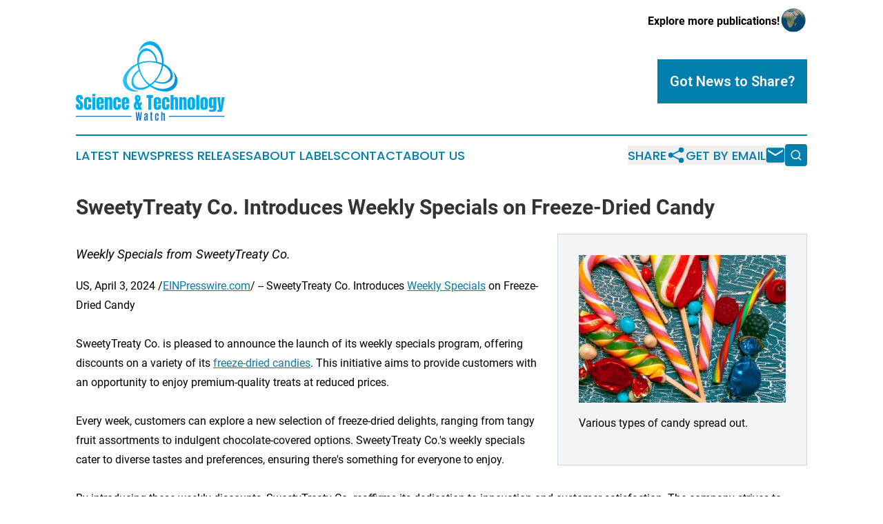

--- FILE ---
content_type: image/svg+xml
request_url: https://cdn.newsmatics.com/agp/sites/scienceandtechnologywatch-logo-1.svg
body_size: 17675
content:
<?xml version="1.0" encoding="UTF-8" standalone="no"?>
<!-- Generator: Adobe Illustrator 19.0.0, SVG Export Plug-In . SVG Version: 6.00 Build 0)  -->

<svg
   xmlns:dc="http://purl.org/dc/elements/1.1/"
   xmlns:cc="http://creativecommons.org/ns#"
   xmlns:rdf="http://www.w3.org/1999/02/22-rdf-syntax-ns#"
   xmlns:svg="http://www.w3.org/2000/svg"
   xmlns="http://www.w3.org/2000/svg"
   xmlns:sodipodi="http://sodipodi.sourceforge.net/DTD/sodipodi-0.dtd"
   xmlns:inkscape="http://www.inkscape.org/namespaces/inkscape"
   version="1.1"
   id="Layer_1"
   x="0px"
   y="0px"
   viewBox="0 0 400 212.60001"
   xml:space="preserve"
   sodipodi:docname="Science_TechnologyWatch-logo-b20-SVG_cropped.svg"
   width="400"
   height="212.60001"
   inkscape:version="0.92.3 (2405546, 2018-03-11)"><metadata
   id="metadata48"><rdf:RDF><cc:Work
       rdf:about=""><dc:format>image/svg+xml</dc:format><dc:type
         rdf:resource="http://purl.org/dc/dcmitype/StillImage" /></cc:Work></rdf:RDF></metadata><defs
   id="defs46" /><sodipodi:namedview
   pagecolor="#ffffff"
   bordercolor="#666666"
   borderopacity="1"
   objecttolerance="10"
   gridtolerance="10"
   guidetolerance="10"
   inkscape:pageopacity="0"
   inkscape:pageshadow="2"
   inkscape:window-width="640"
   inkscape:window-height="480"
   id="namedview44"
   showgrid="false"
   inkscape:zoom="0.835"
   inkscape:cx="200"
   inkscape:cy="106.2"
   inkscape:window-x="0"
   inkscape:window-y="0"
   inkscape:window-maximized="0"
   inkscape:current-layer="Layer_1" />
<style
   type="text/css"
   id="style2">
	.st0{fill:url(#XMLID_2_);}
	.st1{fill:#1C75BC;}
	.st2{fill:#00AEEF;}
</style>
<g
   id="XMLID_15_"
   transform="translate(0,-6.1)">
	<linearGradient
   id="XMLID_2_"
   gradientUnits="userSpaceOnUse"
   x1="126.8772"
   y1="73.710503"
   x2="273.12271"
   y2="73.710503">
		<stop
   offset="0"
   style="stop-color:#2BC4F3"
   id="stop4" />
		<stop
   offset="0.5"
   style="stop-color:#00AEEE"
   id="stop6" />
		<stop
   offset="1"
   style="stop-color:#0095DA"
   id="stop8" />
	</linearGradient>
	<path
   id="XMLID_29_"
   class="st0"
   d="m 272.3,104.7 c -1.6,-6 -4.7,-11.2 -8.6,-15.9 -0.8,-1 -1.7,-1.9 -2.6,-2.9 -0.1,-0.1 -0.2,-0.1 -0.2,-0.2 -0.2,0.2 0,0.3 0.1,0.4 3.5,6.5 5.5,13.5 5.1,20.9 -0.4,9 -4.3,16 -12,20.8 -5.1,3.2 -10.8,4.8 -16.8,5.3 -12.3,1 -23.6,-2.2 -34,-8.8 -0.5,-0.3 -0.5,-0.5 -0.1,-0.9 3.1,-2.5 5.9,-5.2 8.6,-8.1 0.4,-0.4 0.8,-0.4 1.2,-0.2 3.6,1.8 7.4,3.1 11.3,3.8 10.1,1.9 19.7,0.4 28.3,-5.5 4.3,-2.9 7.2,-6.9 8.1,-12.1 0.7,-3.9 0,-7.7 -1.3,-11.4 -2.5,-7.3 -7,-13 -13.4,-17.4 -3.1,-2.2 -6.4,-4.1 -9.8,-5.6 -0.8,-0.3 -1,-0.8 -0.9,-1.6 0.4,-3.2 0.4,-6.4 0.3,-9.6 -0.4,-9.6 -2.4,-18.9 -6.4,-27.7 -2.3,-5.1 -5.3,-9.7 -9.3,-13.6 -4.8,-4.7 -10.5,-7.5 -17.2,-8.2 -0.2,0 -0.3,-0.1 -0.5,-0.1 -1.6,0 -3.2,0 -4.8,0 -1.5,0.3 -2.9,0.4 -4.4,0.7 -5.7,1.3 -10.4,4.3 -14.3,8.5 -4.7,5.1 -7.7,11.2 -9.6,17.9 -0.1,0.2 -0.2,0.4 0,0.6 0.3,-0.2 0.4,-0.5 0.6,-0.7 3.8,-6 8.6,-10.9 14.9,-14.3 8.8,-4.7 17.6,-4.5 26.1,0.7 6.3,3.8 10.9,9.4 14.3,15.8 3.6,6.6 5.6,13.7 6.2,21.3 0.2,2.4 0.3,4.8 0.1,7.2 -0.1,0.8 -0.1,0.8 -0.8,0.6 -3.5,-1.3 -7.1,-2.4 -10.8,-3.2 -0.7,-0.2 -1,-0.5 -1,-1.2 -0.6,-7.5 -2.8,-14.5 -7,-20.8 -3.9,-5.8 -8.9,-10.2 -15.3,-12.9 -5.1,-2.1 -10.2,-2.2 -15.2,0.2 -3.3,1.6 -5.9,4 -8.2,6.8 -4.7,5.7 -7.2,12.2 -7.8,19.5 -0.3,3.7 -0.4,7.4 0,11.2 0.1,0.8 -0.3,1.2 -1,1.5 -11.8,5.5 -21.7,13.4 -29.3,23.9 -3.7,5.1 -6.4,10.7 -7.6,16.9 -0.2,1 -0.3,2 -0.5,3 0,1.8 0,3.6 0,5.4 0.3,1.6 0.5,3.2 1,4.8 3.6,11.3 11.2,18.1 22.9,20.4 1.1,0.2 2.3,0.4 3.5,0.5 5.1,0.6 10.8,0 15.7,-1.7 -0.7,-0.1 -1.5,-0.1 -2.2,-0.2 -7,-0.5 -13.6,-2.4 -19.5,-6.4 -6.5,-4.4 -10.3,-10.5 -11.2,-18.3 -0.5,-4.7 0.1,-9.2 1.5,-13.7 2.7,-8.7 7.7,-15.8 14.4,-21.9 3.6,-3.3 7.7,-6 12,-8.4 0.9,-0.5 0.9,-0.5 1.1,0.6 0.7,3.7 1.5,7.4 2.6,11 0.2,0.7 0.1,1 -0.5,1.4 -6.5,4.4 -11.7,10 -15.1,17.1 -2.7,5.7 -3.9,11.6 -3.4,17.9 0.7,8.8 5.9,14.9 14.6,17.2 7.9,2.1 15.6,1.5 23.1,-1.8 3.9,-1.7 7.5,-3.8 11,-6.3 0.6,-0.4 1,-0.4 1.6,0 7,5 14.8,8.8 23.1,11.1 9,2.6 18.7,4 27.9,1.4 6.1,-1.7 12,-4.8 16,-9.8 2.9,-3.6 4.7,-7.9 5.8,-12.3 0.1,-0.5 0.2,-1 0.3,-1.6 0,-2.7 0,-5.4 0,-8 -0.1,-0.8 -0.4,-1.9 -0.7,-3 z M 234.5,72.1 c 0.2,-0.9 0.2,-0.9 1,-0.5 5.7,3.3 10.8,7.4 14.6,13 2.7,4 4.4,8.2 4.2,13.1 -0.3,6.1 -3.2,10.8 -8.3,14 -4.4,2.8 -9.2,4.3 -14.3,4.2 -4.3,0 -8.2,-0.8 -12.1,-1.9 -1.4,-0.4 -2.8,-0.8 -4.1,-1.2 -0.9,-0.3 -0.9,-0.3 -0.3,-1 3.4,-4.1 6.6,-8.5 9.3,-13.1 4.7,-8.3 8.2,-17.2 10,-26.6 z M 174.3,42.5 c 2.1,-3.9 5,-7.2 9.1,-9.2 6.1,-2.8 11.9,-2.1 17.5,1.4 5.6,3.5 9.2,8.4 11.5,14.5 1.2,3.3 2.2,6.8 2.9,10.3 0.2,0.9 0.1,0.9 -0.8,0.8 -6,-1 -12,-1.6 -18,-1.5 -8.9,0.2 -17.6,1.5 -26,4.5 -0.7,0.3 -0.8,0.2 -0.8,-0.6 0,-0.5 0,-1.1 0,-1.6 0.2,-6.5 1.4,-12.8 4.6,-18.6 z m 20.7,81.7 c -5.2,3 -10.6,5.2 -16.5,6 -1.4,0.2 -2.9,0.3 -4,0.3 -5.1,-0.1 -9.5,-1.1 -13.3,-4.2 -3.8,-3.1 -5.9,-7.2 -6.3,-12.1 -0.6,-7.7 1.9,-14.4 6.8,-20.2 2.4,-2.9 5.1,-5.5 7.8,-8 0.6,-0.5 0.6,-0.1 0.8,0.3 2.1,6 4.8,11.6 8.1,17.1 3.6,5.9 7.8,11.3 12.6,16.2 1.3,1.3 2.7,2.6 4.1,3.8 0.4,0.3 0.4,0.5 -0.1,0.8 z m 4.9,-3.2 c -0.6,0.4 -1,0.4 -1.5,0 -11.2,-8.7 -19,-19.9 -24,-33.2 -2.3,-6.2 -3.8,-12.5 -4.5,-19.1 -0.1,-0.8 0.2,-1.1 0.9,-1.4 6.3,-2.6 12.9,-4.2 19.7,-4.9 2.6,-0.3 5.2,-0.4 7.8,-0.4 11,0.1 21.6,2.2 31.6,6.7 1,0.5 1,0.5 0.9,1.6 -1.2,8.8 -4,17 -8.2,24.8 -3.8,7 -8.5,13.3 -14.2,18.8 -2.7,2.6 -5.5,5 -8.5,7.1 z"
   inkscape:connector-curvature="0"
   style="fill:url(#XMLID_2_)" />
	<g
   id="XMLID_14_">
		<g
   id="XMLID_182_">
			<path
   id="XMLID_192_"
   class="st1"
   d="m 163.5,218.5 -2.8,-23 h 3.1 l 1.7,16.4 2.1,-16.4 h 2.8 l 2.2,16.4 1.5,-16.4 h 3.2 l -2.6,23 h -3.5 l -2,-15.3 -2.1,15.3 z"
   inkscape:connector-curvature="0"
   style="fill:#1c75bc" />
			<path
   id="XMLID_189_"
   class="st1"
   d="m 187,218.7 c -1.3,0 -2.2,-0.5 -2.7,-1.4 -0.5,-0.9 -0.8,-2.2 -0.9,-4 V 212 c 0,-1.7 0.5,-2.9 1.4,-3.8 0.6,-0.6 1.6,-1.1 3,-1.6 0.3,-0.1 0.6,-0.2 1.1,-0.4 0.4,-0.2 0.8,-0.3 0.9,-0.4 v -1.7 c 0,-1.1 -0.1,-1.8 -0.2,-2.2 -0.2,-0.4 -0.5,-0.6 -1,-0.6 -0.5,0 -0.9,0.2 -1.1,0.6 -0.2,0.4 -0.3,1.1 -0.3,2 v 0.9 h -3.4 v -0.6 c 0,-1.9 0.3,-3.3 1,-4.3 0.7,-1 1.9,-1.5 3.7,-1.5 1.8,0 3,0.5 3.8,1.5 0.7,1 1.1,2.4 1.1,4.4 v 14 h -3.5 v -2 c -0.2,0.6 -0.5,1.1 -1,1.5 -0.6,0.7 -1.2,0.9 -1.9,0.9 z m 2.7,-10.9 c -1.1,0.5 -1.8,1 -2.2,1.4 -0.4,0.4 -0.6,1.1 -0.6,2 v 2.1 c 0,0.9 0.1,1.6 0.3,2 0.2,0.4 0.5,0.6 0.9,0.6 0.4,0 0.8,-0.1 1.1,-0.4 0.3,-0.3 0.4,-0.6 0.5,-1 z"
   inkscape:connector-curvature="0"
   style="fill:#1c75bc" />
			<path
   id="XMLID_187_"
   class="st1"
   d="m 204.1,218.6 c -1.2,0 -2,-0.2 -2.5,-0.7 -0.4,-0.5 -0.6,-1.3 -0.6,-2.4 v -13.7 h -1.6 v -2.5 h 1.6 v -3.8 h 3.5 v 3.8 h 1.9 v 2.5 h -1.9 v 13.1 c 0,0.5 0.1,0.8 0.4,0.9 0.2,0.1 0.8,0.2 1.6,0.2 v 2.6 z"
   inkscape:connector-curvature="0"
   style="fill:#1c75bc" />
			<path
   id="XMLID_185_"
   class="st1"
   d="m 217.8,218.7 c -2,0 -3.3,-0.6 -4,-1.7 -0.7,-1.2 -1,-2.8 -1,-5 v -6.4 c 0,-2.9 0.5,-4.8 1.5,-5.8 0.8,-0.8 2,-1.2 3.6,-1.2 1.6,0 2.8,0.5 3.5,1.5 0.7,1 1.1,2.4 1.1,4.2 v 2.2 H 219 v -2.3 c 0,-1.2 -0.1,-1.9 -0.3,-2.3 -0.2,-0.3 -0.6,-0.5 -1.1,-0.5 -0.5,0 -0.9,0.2 -1.1,0.7 -0.2,0.5 -0.3,1.1 -0.3,2.1 v 8.8 c 0,1 0.1,1.7 0.3,2.1 0.2,0.5 0.6,0.7 1.1,0.7 0.8,0 1.2,-0.6 1.3,-1.6 0,-0.3 0,-0.5 0,-0.9 0,-0.1 0,-0.2 0,-0.3 v -2.3 h 3.4 v 2 c 0,1.9 -0.4,3.4 -1.1,4.4 -0.6,1.1 -1.8,1.6 -3.4,1.6 z"
   inkscape:connector-curvature="0"
   style="fill:#1c75bc" />
			<path
   id="XMLID_183_"
   class="st1"
   d="m 229.4,218.5 v -23.2 h 3.5 v 5.9 c 0.2,-0.7 0.5,-1.3 1.1,-1.8 0.5,-0.5 1.2,-0.7 2,-0.7 1.1,0 2,0.4 2.6,1.1 0.6,0.8 0.9,1.8 0.9,3.3 v 15.5 H 236 v -15.1 c 0,-1.3 -0.5,-1.9 -1.4,-1.9 -0.5,0 -0.9,0.2 -1.2,0.7 -0.3,0.4 -0.4,1 -0.4,1.8 v 14.6 h -3.6 z"
   inkscape:connector-curvature="0"
   style="fill:#1c75bc" />
		</g>
	</g>
	<g
   id="XMLID_9_">
		<g
   id="XMLID_433_">
			<path
   id="XMLID_477_"
   class="st2"
   d="M 10.2,189.8 C 6.6,189.8 4,188.9 2.4,187.1 0.8,185.3 0,182.4 0,178.5 v -3.9 h 7.8 v 4.9 c 0,0.9 0.1,1.6 0.4,2.1 0.3,0.5 0.8,0.8 1.4,0.8 0.7,0 1.2,-0.2 1.5,-0.6 0.3,-0.4 0.4,-1.1 0.4,-2.1 0,-1.2 -0.1,-2.2 -0.4,-3 -0.2,-0.8 -0.7,-1.6 -1.2,-2.3 -0.6,-0.7 -1.4,-1.6 -2.5,-2.6 L 4,168.5 c -2.6,-2.5 -4,-5.4 -4,-8.6 0,-3.4 0.8,-5.9 2.3,-7.7 1.6,-1.8 3.8,-2.6 6.8,-2.6 3.6,0 6.2,1 7.7,2.9 1.5,1.9 2.3,4.9 2.3,8.8 h -8 v -2.7 c 0,-0.5 -0.2,-1 -0.5,-1.3 -0.3,-0.3 -0.7,-0.4 -1.2,-0.4 -0.6,0 -1.1,0.2 -1.4,0.5 -0.3,0.4 -0.4,0.8 -0.4,1.4 0,0.6 0.1,1.2 0.4,1.8 0.3,0.6 0.9,1.4 1.8,2.2 l 4.6,4.4 c 0.9,0.9 1.8,1.8 2.5,2.7 0.8,1 1.4,2.1 1.8,3.4 0.4,1.3 0.7,2.8 0.7,4.7 0,3.7 -0.7,6.6 -2.1,8.7 -1.3,2 -3.7,3.1 -7.1,3.1 z"
   inkscape:connector-curvature="0"
   style="fill:#00aeef" />
			<path
   id="XMLID_475_"
   class="st2"
   d="m 32,189.8 c -3.8,0 -6.4,-1 -8,-2.9 -1.6,-1.9 -2.4,-4.8 -2.4,-8.5 V 168 c 0,-2.8 0.3,-5.2 0.9,-7 0.6,-1.9 1.6,-3.3 3.1,-4.2 1.5,-0.9 3.6,-1.4 6.2,-1.4 1.9,0 3.5,0.3 5,1 1.5,0.7 2.6,1.6 3.5,2.9 0.9,1.3 1.3,2.8 1.3,4.7 v 5.1 h -8.2 v -4.7 c 0,-0.8 -0.1,-1.4 -0.3,-2 -0.2,-0.5 -0.7,-0.8 -1.5,-0.8 -1.3,0 -2,0.9 -2,2.8 v 16.3 c 0,0.7 0.1,1.3 0.4,1.9 0.3,0.6 0.8,0.9 1.5,0.9 0.7,0 1.2,-0.3 1.5,-0.8 0.3,-0.6 0.4,-1.2 0.4,-2 V 175 h 8.1 v 5.9 c 0,1.9 -0.4,3.4 -1.2,4.8 -0.8,1.3 -2,2.3 -3.4,3 -1.4,0.7 -3,1.1 -4.9,1.1 z"
   inkscape:connector-curvature="0"
   style="fill:#00aeef" />
			<path
   id="XMLID_472_"
   class="st2"
   d="M 44.4,153.7 V 147 h 8 v 6.7 z m 0,35.7 v -33.7 h 8 v 33.7 z"
   inkscape:connector-curvature="0"
   style="fill:#00aeef" />
			<path
   id="XMLID_469_"
   class="st2"
   d="m 65,189.8 c -2.4,0 -4.3,-0.4 -5.7,-1.3 -1.4,-0.9 -2.4,-2.2 -3.1,-3.9 -0.6,-1.7 -0.9,-3.7 -0.9,-6.1 V 165 c 0,-3.1 0.9,-5.5 2.7,-7.1 1.8,-1.6 4.3,-2.4 7.4,-2.4 6.5,0 9.7,3.2 9.7,9.5 v 2.4 c 0,3 0,5 -0.1,6 H 63.4 v 6.5 c 0,0.6 0,1.2 0.1,1.8 0.1,0.6 0.2,1.1 0.5,1.4 0.3,0.4 0.7,0.6 1.3,0.6 0.8,0 1.4,-0.4 1.6,-1.1 0.2,-0.7 0.3,-1.7 0.3,-2.8 v -3.2 h 8 v 1.9 c 0,2.5 -0.3,4.6 -0.9,6.3 -0.6,1.7 -1.7,3 -3.1,3.8 -1.6,0.7 -3.6,1.2 -6.2,1.2 z m -1.7,-20.5 h 3.8 v -4.5 c 0,-1.2 -0.1,-2.1 -0.4,-2.6 -0.3,-0.5 -0.7,-0.8 -1.3,-0.8 -0.6,0 -1.1,0.3 -1.5,0.8 -0.4,0.5 -0.5,1.4 -0.5,2.6 v 4.5 z"
   inkscape:connector-curvature="0"
   style="fill:#00aeef" />
			<path
   id="XMLID_467_"
   class="st2"
   d="m 78.1,189.4 v -33.7 h 8 v 4.3 c 0.3,-1.3 0.9,-2.4 1.7,-3.3 0.8,-0.9 1.9,-1.4 3.4,-1.4 2.3,0 4,0.7 5.1,2.2 1.1,1.4 1.6,3.4 1.6,5.9 v 26 H 90 v -25.1 c 0,-0.7 -0.1,-1.3 -0.4,-1.8 -0.3,-0.6 -0.7,-0.8 -1.4,-0.8 -0.6,0 -1.1,0.2 -1.4,0.6 -0.3,0.4 -0.5,1 -0.5,1.6 -0.1,0.6 -0.1,1.3 -0.1,1.9 v 23.7 h -8.1 z"
   inkscape:connector-curvature="0"
   style="fill:#00aeef" />
			<path
   id="XMLID_465_"
   class="st2"
   d="m 111.1,189.8 c -3.8,0 -6.4,-1 -8,-2.9 -1.6,-1.9 -2.4,-4.8 -2.4,-8.5 V 168 c 0,-2.8 0.3,-5.2 0.9,-7 0.6,-1.9 1.6,-3.3 3.1,-4.2 1.5,-0.9 3.6,-1.4 6.2,-1.4 1.9,0 3.5,0.3 5,1 1.5,0.7 2.6,1.6 3.5,2.9 0.9,1.3 1.3,2.8 1.3,4.7 v 5.1 h -8.2 v -4.7 c 0,-0.8 -0.1,-1.4 -0.3,-2 -0.2,-0.5 -0.7,-0.8 -1.5,-0.8 -1.3,0 -2,0.9 -2,2.8 v 16.3 c 0,0.7 0.1,1.3 0.4,1.9 0.3,0.6 0.8,0.9 1.5,0.9 0.7,0 1.2,-0.3 1.5,-0.8 0.3,-0.6 0.4,-1.2 0.4,-2 V 175 h 8.1 v 5.9 c 0,1.9 -0.4,3.4 -1.2,4.8 -0.8,1.3 -2,2.3 -3.4,3 -1.4,0.7 -3,1.1 -4.9,1.1 z"
   inkscape:connector-curvature="0"
   style="fill:#00aeef" />
			<path
   id="XMLID_462_"
   class="st2"
   d="m 133,189.8 c -2.4,0 -4.3,-0.4 -5.7,-1.3 -1.4,-0.9 -2.4,-2.2 -3.1,-3.9 -0.6,-1.7 -0.9,-3.7 -0.9,-6.1 V 165 c 0,-3.1 0.9,-5.5 2.7,-7.1 1.8,-1.6 4.3,-2.4 7.4,-2.4 6.5,0 9.7,3.2 9.7,9.5 v 2.4 c 0,3 0,5 -0.1,6 h -11.7 v 6.5 c 0,0.6 0,1.2 0.1,1.8 0.1,0.6 0.2,1.1 0.5,1.4 0.3,0.4 0.7,0.6 1.3,0.6 0.8,0 1.4,-0.4 1.6,-1.1 0.2,-0.7 0.3,-1.7 0.3,-2.8 v -3.2 h 8 v 1.9 c 0,2.5 -0.3,4.6 -0.9,6.3 -0.6,1.7 -1.7,3 -3.1,3.8 -1.6,0.7 -3.6,1.2 -6.1,1.2 z m -1.7,-20.5 h 3.8 v -4.5 c 0,-1.2 -0.1,-2.1 -0.4,-2.6 -0.3,-0.5 -0.7,-0.8 -1.3,-0.8 -0.6,0 -1.1,0.3 -1.5,0.8 -0.4,0.5 -0.5,1.4 -0.5,2.6 v 4.5 z"
   inkscape:connector-curvature="0"
   style="fill:#00aeef" />
			<path
   id="XMLID_458_"
   class="st2"
   d="m 163.8,189.9 c -2.5,0 -4.4,-0.9 -5.8,-2.8 -1.4,-1.9 -2.1,-4.5 -2.1,-7.9 0,-2.4 0.2,-4.4 0.6,-5.9 0.4,-1.5 1,-2.9 1.8,-3.9 0.8,-1 1.6,-2 2.6,-2.7 l -0.2,-0.4 c -0.6,-1.6 -1.2,-3 -1.6,-4.5 -0.5,-1.4 -0.7,-2.9 -0.7,-4.4 0,-1.5 0.3,-2.8 1,-4 0.6,-1.2 1.5,-2.1 2.7,-2.7 1.1,-0.7 2.5,-1 3.9,-1 1.5,0 2.8,0.3 4,1 1.2,0.7 2.2,1.6 2.9,2.9 0.7,1.3 1.1,2.9 1.1,4.8 0,2.1 -0.4,3.9 -1.2,5.3 -0.8,1.4 -2,2.8 -3.5,4.1 l 2.2,5.4 c 0.9,-2.2 2.2,-4 3.8,-5.2 l 3.1,4.9 c -1.7,1.4 -3.2,3.7 -4.4,6.8 l 3.9,9.9 h -7.6 l -0.9,-2.1 c -0.6,0.7 -1.4,1.3 -2.3,1.8 -1,0.3 -2.1,0.6 -3.3,0.6 z m -1,-9.8 c 0,2.7 0.8,4 2.3,4 0.6,0 1.1,-0.2 1.5,-0.7 0.4,-0.5 0.6,-0.9 0.8,-1.4 l -3.8,-9.2 c -0.5,1 -0.7,2.9 -0.7,5.5 v 1.8 z m 2.7,-23.5 c 0,0.4 0.1,1 0.3,1.7 0.2,0.8 0.7,2.1 1.4,3.9 0.3,-0.3 0.5,-0.8 0.8,-1.4 0.3,-0.6 0.3,-1.5 0.3,-2.6 0,-1.2 -0.1,-2 -0.4,-2.4 -0.3,-0.4 -0.6,-0.7 -1.1,-0.7 -0.4,0 -0.8,0.2 -1,0.5 -0.2,0.3 -0.3,0.6 -0.3,1 z"
   inkscape:connector-curvature="0"
   style="fill:#00aeef" />
			<path
   id="XMLID_456_"
   class="st2"
   d="m 194.9,189.4 v -31.9 h -4.7 v -7.6 h 17.3 v 7.6 h -4.7 v 31.9 z"
   inkscape:connector-curvature="0"
   style="fill:#00aeef" />
			<path
   id="XMLID_453_"
   class="st2"
   d="m 219,189.8 c -2.4,0 -4.3,-0.4 -5.7,-1.3 -1.4,-0.9 -2.4,-2.2 -3.1,-3.9 -0.7,-1.7 -0.9,-3.7 -0.9,-6.1 V 165 c 0,-3.1 0.9,-5.5 2.7,-7.1 1.8,-1.6 4.3,-2.4 7.4,-2.4 6.5,0 9.7,3.2 9.7,9.5 v 2.4 c 0,3 0,5 -0.1,6 h -11.7 v 6.5 c 0,0.6 0,1.2 0.1,1.8 0.1,0.6 0.2,1.1 0.5,1.4 0.3,0.4 0.7,0.6 1.3,0.6 0.8,0 1.4,-0.4 1.6,-1.1 0.2,-0.7 0.3,-1.7 0.3,-2.8 v -3.2 h 8 v 1.9 c 0,2.5 -0.3,4.6 -0.9,6.3 -0.6,1.7 -1.7,3 -3.1,3.8 -1.5,0.7 -3.5,1.2 -6.1,1.2 z m -1.7,-20.5 h 3.8 v -4.5 c 0,-1.2 -0.1,-2.1 -0.4,-2.6 -0.3,-0.5 -0.7,-0.8 -1.3,-0.8 -0.6,0 -1.1,0.3 -1.5,0.8 -0.4,0.5 -0.5,1.4 -0.5,2.6 v 4.5 z"
   inkscape:connector-curvature="0"
   style="fill:#00aeef" />
			<path
   id="XMLID_451_"
   class="st2"
   d="m 242.1,189.8 c -3.8,0 -6.4,-1 -8,-2.9 -1.6,-1.9 -2.4,-4.8 -2.4,-8.5 V 168 c 0,-2.8 0.3,-5.2 0.9,-7 0.6,-1.9 1.6,-3.3 3.1,-4.2 1.5,-0.9 3.6,-1.4 6.2,-1.4 1.9,0 3.5,0.3 5,1 1.5,0.7 2.6,1.6 3.5,2.9 0.9,1.3 1.3,2.8 1.3,4.7 v 5.1 h -8.2 v -4.7 c 0,-0.8 -0.1,-1.4 -0.3,-2 -0.2,-0.5 -0.7,-0.8 -1.5,-0.8 -1.3,0 -2,0.9 -2,2.8 v 16.3 c 0,0.7 0.1,1.3 0.4,1.9 0.3,0.6 0.8,0.9 1.5,0.9 0.7,0 1.2,-0.3 1.5,-0.8 0.3,-0.6 0.4,-1.2 0.4,-2 V 175 h 8.1 v 5.9 c 0,1.9 -0.4,3.4 -1.2,4.8 -0.8,1.3 -2,2.3 -3.4,3 -1.3,0.7 -3,1.1 -4.9,1.1 z"
   inkscape:connector-curvature="0"
   style="fill:#00aeef" />
			<path
   id="XMLID_449_"
   class="st2"
   d="m 254.6,189.4 v -39.5 h 8.3 v 9.2 c 0.4,-1.3 1.1,-2.2 2,-2.8 0.9,-0.6 1.9,-0.9 3.1,-0.9 2.3,0 4,0.7 5.1,2.2 1.1,1.5 1.6,3.4 1.6,5.9 v 25.9 h -8.1 V 164 c 0,-0.7 -0.2,-1.3 -0.5,-1.8 -0.3,-0.5 -0.8,-0.7 -1.4,-0.7 -0.6,0 -1,0.2 -1.3,0.7 -0.3,0.5 -0.5,1 -0.5,1.7 v 25.5 z"
   inkscape:connector-curvature="0"
   style="fill:#00aeef" />
			<path
   id="XMLID_447_"
   class="st2"
   d="m 277.8,189.4 v -33.7 h 8 v 4.3 c 0.3,-1.3 0.9,-2.4 1.7,-3.3 0.8,-0.9 1.9,-1.4 3.4,-1.4 2.3,0 4,0.7 5.1,2.2 1.1,1.4 1.6,3.4 1.6,5.9 v 26 h -7.9 v -25.1 c 0,-0.7 -0.1,-1.3 -0.4,-1.8 -0.3,-0.6 -0.7,-0.8 -1.4,-0.8 -0.6,0 -1.1,0.2 -1.4,0.6 -0.3,0.4 -0.5,1 -0.5,1.6 -0.1,0.6 -0.1,1.3 -0.1,1.9 v 23.7 h -8.1 z"
   inkscape:connector-curvature="0"
   style="fill:#00aeef" />
			<path
   id="XMLID_444_"
   class="st2"
   d="m 310.5,189.8 c -6.7,0 -10.1,-3.5 -10.1,-10.4 v -13.5 c 0,-3.2 0.9,-5.7 2.7,-7.6 1.8,-1.9 4.2,-2.8 7.4,-2.8 3.2,0 5.6,0.9 7.4,2.8 1.8,1.9 2.7,4.4 2.7,7.6 v 13.5 c 0,6.9 -3.4,10.4 -10.1,10.4 z m 0,-6.2 c 0.7,0 1.2,-0.2 1.4,-0.7 0.3,-0.5 0.4,-1.1 0.4,-1.9 v -16.4 c 0,-2 -0.6,-2.9 -1.9,-2.9 -1.3,0 -1.9,1 -1.9,2.9 V 181 c 0,0.7 0.1,1.4 0.4,1.9 0.5,0.4 0.9,0.7 1.6,0.7 z"
   inkscape:connector-curvature="0"
   style="fill:#00aeef" />
			<path
   id="XMLID_442_"
   class="st2"
   d="m 323.6,189.4 v -39.5 h 8.2 v 39.5 z"
   inkscape:connector-curvature="0"
   style="fill:#00aeef" />
			<path
   id="XMLID_439_"
   class="st2"
   d="m 344.7,189.8 c -6.7,0 -10.1,-3.5 -10.1,-10.4 v -13.5 c 0,-3.2 0.9,-5.7 2.7,-7.6 1.8,-1.9 4.2,-2.8 7.4,-2.8 3.2,0 5.6,0.9 7.4,2.8 1.8,1.9 2.7,4.4 2.7,7.6 v 13.5 c 0,6.9 -3.3,10.4 -10.1,10.4 z m 0,-6.2 c 0.7,0 1.2,-0.2 1.4,-0.7 0.3,-0.5 0.4,-1.1 0.4,-1.9 v -16.4 c 0,-2 -0.6,-2.9 -1.9,-2.9 -1.3,0 -1.9,1 -1.9,2.9 V 181 c 0,0.7 0.1,1.4 0.4,1.9 0.5,0.4 1,0.7 1.6,0.7 z"
   inkscape:connector-curvature="0"
   style="fill:#00aeef" />
			<path
   id="XMLID_436_"
   class="st2"
   d="m 366.8,195.2 c -1.6,0 -2.9,-0.1 -4,-0.2 -1.1,-0.2 -2.1,-0.4 -3,-0.8 -0.9,-0.4 -1.8,-1 -2.6,-1.7 l 2.7,-4.6 c 2,1.2 3.9,1.8 5.9,1.8 1.3,0 2.2,-0.4 2.9,-1.2 0.7,-0.8 0.9,-1.9 0.9,-3.2 V 182 c -0.6,2.3 -2.4,3.5 -5.1,3.5 -1.6,0 -2.9,-0.4 -3.9,-1.1 -1,-0.7 -1.7,-1.8 -2.2,-3.1 -0.4,-1.3 -0.7,-2.8 -0.7,-4.4 v -12.1 c 0,-1.8 0.2,-3.4 0.6,-4.8 0.4,-1.4 1.1,-2.5 2,-3.2 1,-0.8 2.3,-1.2 4.1,-1.2 1.5,0 2.6,0.4 3.5,1.1 0.8,0.7 1.4,1.8 1.7,3 v -3.8 h 8.2 v 28.9 c 0,3.8 -0.9,6.5 -2.6,8.2 -1.8,1.4 -4.6,2.2 -8.4,2.2 z m 0.9,-16 c 1.3,0 1.9,-1.1 1.9,-3.4 v -11.4 c 0,-0.6 -0.2,-1.2 -0.5,-1.9 -0.3,-0.7 -0.8,-1 -1.4,-1 -0.8,0 -1.3,0.3 -1.5,0.9 -0.2,0.6 -0.3,1.2 -0.3,2 v 11.4 c 0,0.8 0.1,1.6 0.3,2.3 0.2,0.7 0.7,1.1 1.5,1.1 z"
   inkscape:connector-curvature="0"
   style="fill:#00aeef" />
			<path
   id="XMLID_434_"
   class="st2"
   d="m 380.3,195 v -5.1 h 3.9 c 0.6,0 0.9,-0.2 0.9,-0.6 0,-0.2 0,-0.4 -0.1,-0.7 l -5.3,-32.9 h 7.7 l 2.2,24.8 2.6,-24.8 h 7.7 l -6.2,35.4 c -0.2,1.3 -0.7,2.2 -1.3,2.9 -0.6,0.7 -1.7,1 -3.1,1 z"
   inkscape:connector-curvature="0"
   style="fill:#00aeef" />
		</g>
	</g>
	<g
   id="XMLID_51_">
		<rect
   id="XMLID_94_"
   y="205.7"
   class="st1"
   width="149.7"
   height="2.5"
   x="0"
   style="fill:#1c75bc" />
		<rect
   id="XMLID_95_"
   x="250.3"
   y="205.7"
   class="st1"
   width="149.7"
   height="2.5"
   style="fill:#1c75bc" />
	</g>
</g>
</svg>